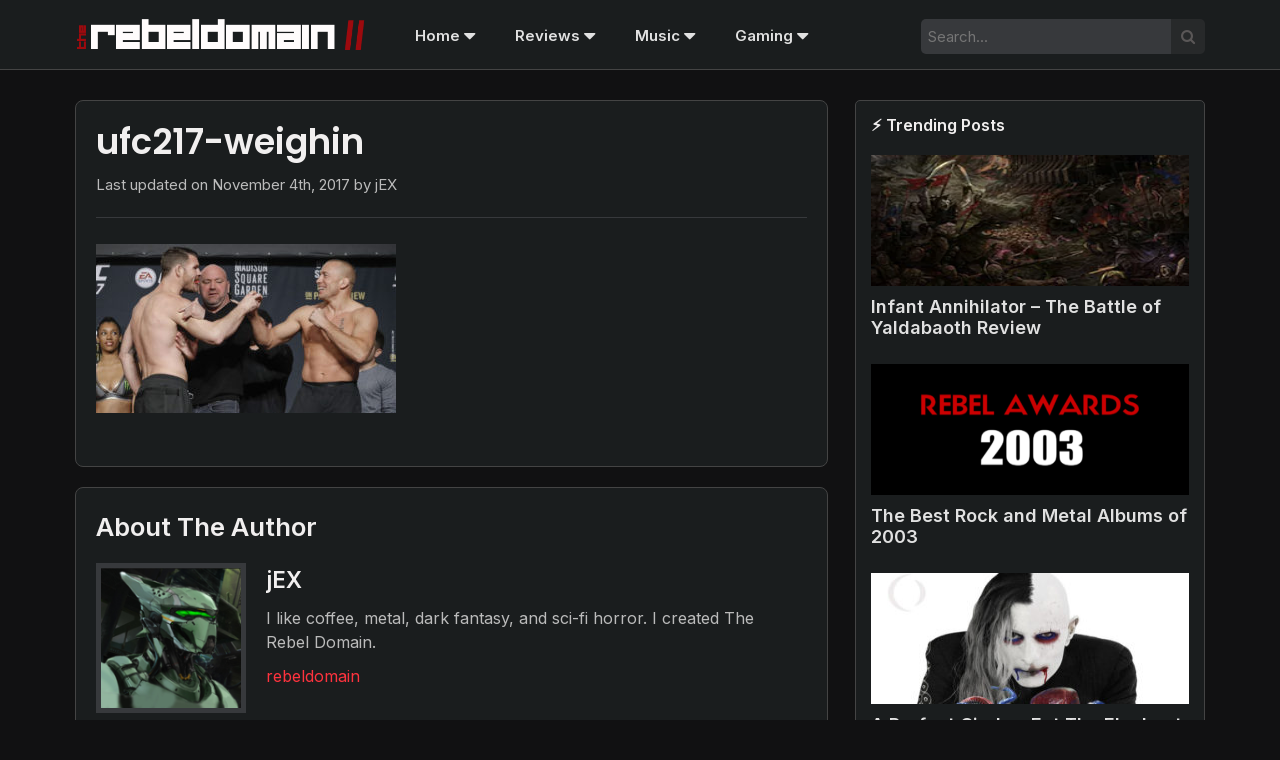

--- FILE ---
content_type: text/html; charset=UTF-8
request_url: https://www.rebeldomain.com/watch-the-official-weigh-in-for-ufc-217-bisping-vs-st-pierre/ufc217-weighin/
body_size: 6705
content:
<!doctype html>

<html lang="en">
	
<head>
	<meta charset="utf-8">
	<meta name="viewport" content="width=device-width, initial-scale=1.0">
  	<meta name="description" content="An alternative lifestyle community.">
  	<meta name="author" content="L.T. Studios">
	
	<meta name='robots' content='index, follow, max-image-preview:large, max-snippet:-1, max-video-preview:-1' />

	<!-- This site is optimized with the Yoast SEO plugin v26.6 - https://yoast.com/wordpress/plugins/seo/ -->
	<title>ufc217-weighin &#8211; The Rebel Domain</title>
	<link rel="canonical" href="https://www.rebeldomain.com/watch-the-official-weigh-in-for-ufc-217-bisping-vs-st-pierre/ufc217-weighin/" />
	<meta property="og:locale" content="en_US" />
	<meta property="og:type" content="article" />
	<meta property="og:title" content="ufc217-weighin &#8211; The Rebel Domain" />
	<meta property="og:url" content="https://www.rebeldomain.com/watch-the-official-weigh-in-for-ufc-217-bisping-vs-st-pierre/ufc217-weighin/" />
	<meta property="og:site_name" content="The Rebel Domain" />
	<meta property="article:publisher" content="https://www.facebook.com/rebeldomain/" />
	<meta property="og:image" content="https://www.rebeldomain.com/watch-the-official-weigh-in-for-ufc-217-bisping-vs-st-pierre/ufc217-weighin" />
	<meta property="og:image:width" content="1280" />
	<meta property="og:image:height" content="720" />
	<meta property="og:image:type" content="image/jpeg" />
	<meta name="twitter:card" content="summary_large_image" />
	<meta name="twitter:site" content="@rebeldomain" />
	<script type="application/ld+json" class="yoast-schema-graph">{"@context":"https://schema.org","@graph":[{"@type":"WebPage","@id":"https://www.rebeldomain.com/watch-the-official-weigh-in-for-ufc-217-bisping-vs-st-pierre/ufc217-weighin/","url":"https://www.rebeldomain.com/watch-the-official-weigh-in-for-ufc-217-bisping-vs-st-pierre/ufc217-weighin/","name":"ufc217-weighin &#8211; The Rebel Domain","isPartOf":{"@id":"https://www.rebeldomain.com/#website"},"primaryImageOfPage":{"@id":"https://www.rebeldomain.com/watch-the-official-weigh-in-for-ufc-217-bisping-vs-st-pierre/ufc217-weighin/#primaryimage"},"image":{"@id":"https://www.rebeldomain.com/watch-the-official-weigh-in-for-ufc-217-bisping-vs-st-pierre/ufc217-weighin/#primaryimage"},"thumbnailUrl":"https://www.rebeldomain.com/wp-content/uploads/2017/11/ufc217-weighin.jpg","datePublished":"2017-11-04T19:28:54+00:00","breadcrumb":{"@id":"https://www.rebeldomain.com/watch-the-official-weigh-in-for-ufc-217-bisping-vs-st-pierre/ufc217-weighin/#breadcrumb"},"inLanguage":"en-US","potentialAction":[{"@type":"ReadAction","target":["https://www.rebeldomain.com/watch-the-official-weigh-in-for-ufc-217-bisping-vs-st-pierre/ufc217-weighin/"]}]},{"@type":"ImageObject","inLanguage":"en-US","@id":"https://www.rebeldomain.com/watch-the-official-weigh-in-for-ufc-217-bisping-vs-st-pierre/ufc217-weighin/#primaryimage","url":"https://www.rebeldomain.com/wp-content/uploads/2017/11/ufc217-weighin.jpg","contentUrl":"https://www.rebeldomain.com/wp-content/uploads/2017/11/ufc217-weighin.jpg","width":1280,"height":720},{"@type":"BreadcrumbList","@id":"https://www.rebeldomain.com/watch-the-official-weigh-in-for-ufc-217-bisping-vs-st-pierre/ufc217-weighin/#breadcrumb","itemListElement":[{"@type":"ListItem","position":1,"name":"Home","item":"https://www.rebeldomain.com/"},{"@type":"ListItem","position":2,"name":"Watch The Official Weigh-In For UFC 217: Bisping vs. St-Pierre","item":"https://www.rebeldomain.com/watch-the-official-weigh-in-for-ufc-217-bisping-vs-st-pierre/"},{"@type":"ListItem","position":3,"name":"ufc217-weighin"}]},{"@type":"WebSite","@id":"https://www.rebeldomain.com/#website","url":"https://www.rebeldomain.com/","name":"The Rebel Domain","description":"","publisher":{"@id":"https://www.rebeldomain.com/#organization"},"potentialAction":[{"@type":"SearchAction","target":{"@type":"EntryPoint","urlTemplate":"https://www.rebeldomain.com/?s={search_term_string}"},"query-input":{"@type":"PropertyValueSpecification","valueRequired":true,"valueName":"search_term_string"}}],"inLanguage":"en-US"},{"@type":"Organization","@id":"https://www.rebeldomain.com/#organization","name":"The Rebel Domain","url":"https://www.rebeldomain.com/","logo":{"@type":"ImageObject","inLanguage":"en-US","@id":"https://www.rebeldomain.com/#/schema/logo/image/","url":"https://www.rebeldomain.com/wp-content/uploads/2017/01/logo.1.png","contentUrl":"https://www.rebeldomain.com/wp-content/uploads/2017/01/logo.1.png","width":404,"height":65,"caption":"The Rebel Domain"},"image":{"@id":"https://www.rebeldomain.com/#/schema/logo/image/"},"sameAs":["https://www.facebook.com/rebeldomain/","https://x.com/rebeldomain"]}]}</script>
	<!-- / Yoast SEO plugin. -->


<script type="text/javascript" id="wpp-js" src="https://www.rebeldomain.com/wp-content/plugins/wordpress-popular-posts/assets/js/wpp.min.js?ver=7.3.6" data-sampling="0" data-sampling-rate="100" data-api-url="https://www.rebeldomain.com/wp-json/wordpress-popular-posts" data-post-id="1430" data-token="d3eaee6870" data-lang="0" data-debug="0"></script>
<link rel="alternate" title="oEmbed (JSON)" type="application/json+oembed" href="https://www.rebeldomain.com/wp-json/oembed/1.0/embed?url=https%3A%2F%2Fwww.rebeldomain.com%2Fwatch-the-official-weigh-in-for-ufc-217-bisping-vs-st-pierre%2Fufc217-weighin%2F" />
<link rel="alternate" title="oEmbed (XML)" type="text/xml+oembed" href="https://www.rebeldomain.com/wp-json/oembed/1.0/embed?url=https%3A%2F%2Fwww.rebeldomain.com%2Fwatch-the-official-weigh-in-for-ufc-217-bisping-vs-st-pierre%2Fufc217-weighin%2F&#038;format=xml" />
<style id='wp-img-auto-sizes-contain-inline-css' type='text/css'>
img:is([sizes=auto i],[sizes^="auto," i]){contain-intrinsic-size:3000px 1500px}
/*# sourceURL=wp-img-auto-sizes-contain-inline-css */
</style>
<style id='wp-emoji-styles-inline-css' type='text/css'>

	img.wp-smiley, img.emoji {
		display: inline !important;
		border: none !important;
		box-shadow: none !important;
		height: 1em !important;
		width: 1em !important;
		margin: 0 0.07em !important;
		vertical-align: -0.1em !important;
		background: none !important;
		padding: 0 !important;
	}
/*# sourceURL=wp-emoji-styles-inline-css */
</style>
<style id='wp-block-library-inline-css' type='text/css'>
:root{--wp-block-synced-color:#7a00df;--wp-block-synced-color--rgb:122,0,223;--wp-bound-block-color:var(--wp-block-synced-color);--wp-editor-canvas-background:#ddd;--wp-admin-theme-color:#007cba;--wp-admin-theme-color--rgb:0,124,186;--wp-admin-theme-color-darker-10:#006ba1;--wp-admin-theme-color-darker-10--rgb:0,107,160.5;--wp-admin-theme-color-darker-20:#005a87;--wp-admin-theme-color-darker-20--rgb:0,90,135;--wp-admin-border-width-focus:2px}@media (min-resolution:192dpi){:root{--wp-admin-border-width-focus:1.5px}}.wp-element-button{cursor:pointer}:root .has-very-light-gray-background-color{background-color:#eee}:root .has-very-dark-gray-background-color{background-color:#313131}:root .has-very-light-gray-color{color:#eee}:root .has-very-dark-gray-color{color:#313131}:root .has-vivid-green-cyan-to-vivid-cyan-blue-gradient-background{background:linear-gradient(135deg,#00d084,#0693e3)}:root .has-purple-crush-gradient-background{background:linear-gradient(135deg,#34e2e4,#4721fb 50%,#ab1dfe)}:root .has-hazy-dawn-gradient-background{background:linear-gradient(135deg,#faaca8,#dad0ec)}:root .has-subdued-olive-gradient-background{background:linear-gradient(135deg,#fafae1,#67a671)}:root .has-atomic-cream-gradient-background{background:linear-gradient(135deg,#fdd79a,#004a59)}:root .has-nightshade-gradient-background{background:linear-gradient(135deg,#330968,#31cdcf)}:root .has-midnight-gradient-background{background:linear-gradient(135deg,#020381,#2874fc)}:root{--wp--preset--font-size--normal:16px;--wp--preset--font-size--huge:42px}.has-regular-font-size{font-size:1em}.has-larger-font-size{font-size:2.625em}.has-normal-font-size{font-size:var(--wp--preset--font-size--normal)}.has-huge-font-size{font-size:var(--wp--preset--font-size--huge)}.has-text-align-center{text-align:center}.has-text-align-left{text-align:left}.has-text-align-right{text-align:right}.has-fit-text{white-space:nowrap!important}#end-resizable-editor-section{display:none}.aligncenter{clear:both}.items-justified-left{justify-content:flex-start}.items-justified-center{justify-content:center}.items-justified-right{justify-content:flex-end}.items-justified-space-between{justify-content:space-between}.screen-reader-text{border:0;clip-path:inset(50%);height:1px;margin:-1px;overflow:hidden;padding:0;position:absolute;width:1px;word-wrap:normal!important}.screen-reader-text:focus{background-color:#ddd;clip-path:none;color:#444;display:block;font-size:1em;height:auto;left:5px;line-height:normal;padding:15px 23px 14px;text-decoration:none;top:5px;width:auto;z-index:100000}html :where(.has-border-color){border-style:solid}html :where([style*=border-top-color]){border-top-style:solid}html :where([style*=border-right-color]){border-right-style:solid}html :where([style*=border-bottom-color]){border-bottom-style:solid}html :where([style*=border-left-color]){border-left-style:solid}html :where([style*=border-width]){border-style:solid}html :where([style*=border-top-width]){border-top-style:solid}html :where([style*=border-right-width]){border-right-style:solid}html :where([style*=border-bottom-width]){border-bottom-style:solid}html :where([style*=border-left-width]){border-left-style:solid}html :where(img[class*=wp-image-]){height:auto;max-width:100%}:where(figure){margin:0 0 1em}html :where(.is-position-sticky){--wp-admin--admin-bar--position-offset:var(--wp-admin--admin-bar--height,0px)}@media screen and (max-width:600px){html :where(.is-position-sticky){--wp-admin--admin-bar--position-offset:0px}}

/*# sourceURL=wp-block-library-inline-css */
</style>
<style id='classic-theme-styles-inline-css' type='text/css'>
/*! This file is auto-generated */
.wp-block-button__link{color:#fff;background-color:#32373c;border-radius:9999px;box-shadow:none;text-decoration:none;padding:calc(.667em + 2px) calc(1.333em + 2px);font-size:1.125em}.wp-block-file__button{background:#32373c;color:#fff;text-decoration:none}
/*# sourceURL=/wp-includes/css/classic-themes.min.css */
</style>
<link rel='stylesheet' id='wordpress-popular-posts-css-css' href='https://www.rebeldomain.com/wp-content/plugins/wordpress-popular-posts/assets/css/wpp.css?ver=7.3.6' type='text/css' media='all' />
<link rel="https://api.w.org/" href="https://www.rebeldomain.com/wp-json/" /><link rel="alternate" title="JSON" type="application/json" href="https://www.rebeldomain.com/wp-json/wp/v2/media/1430" /><meta name="cdp-version" content="1.5.0" />            <style id="wpp-loading-animation-styles">@-webkit-keyframes bgslide{from{background-position-x:0}to{background-position-x:-200%}}@keyframes bgslide{from{background-position-x:0}to{background-position-x:-200%}}.wpp-widget-block-placeholder,.wpp-shortcode-placeholder{margin:0 auto;width:60px;height:3px;background:#dd3737;background:linear-gradient(90deg,#dd3737 0%,#571313 10%,#dd3737 100%);background-size:200% auto;border-radius:3px;-webkit-animation:bgslide 1s infinite linear;animation:bgslide 1s infinite linear}</style>
            <link rel="icon" href="https://www.rebeldomain.com/wp-content/uploads/2020/03/favicon.png" sizes="32x32" />
<link rel="icon" href="https://www.rebeldomain.com/wp-content/uploads/2020/03/favicon.png" sizes="192x192" />
<link rel="apple-touch-icon" href="https://www.rebeldomain.com/wp-content/uploads/2020/03/favicon.png" />
<meta name="msapplication-TileImage" content="https://www.rebeldomain.com/wp-content/uploads/2020/03/favicon.png" />
	
	
	<link rel="stylesheet" href="https://www.rebeldomain.com/wp-content/themes/trd-2020/style.css" id="styleSheet">	
	<link rel="stylesheet" href="https://cdnjs.cloudflare.com/ajax/libs/font-awesome/4.7.0/css/font-awesome.min.css?&display=swap">
    <link href='https://fonts.googleapis.com/css?family=Inter:400,600,300' rel='stylesheet' type='text/css'>
	
<link rel="preconnect" href="https://fonts.googleapis.com">
<link rel="preconnect" href="https://fonts.gstatic.com" crossorigin>
<link href="https://fonts.googleapis.com/css2?family=Poppins:ital,wght@0,100;0,200;0,300;0,400;0,500;0,600;0,700;0,800;0,900;1,100;1,200;1,300;1,400;1,500;1,600;1,700;1,800;1,900&display=swap" rel="stylesheet">
	
	
	<link rel="icon" href="https://www.rebeldomain.com/favicon.png" type="image/x-icon">

	<!-- Global site tag (gtag.js) - Google Analytics -->
	<script async src="https://www.googletagmanager.com/gtag/js?id=UA-93171615-1"></script>
	<script>
 		window.dataLayer = window.dataLayer || [];
  		function gtag(){dataLayer.push(arguments);}
  		gtag('js', new Date());

  		gtag('config', 'UA-93171615-1');
	</script>
	<!--<script data-ad-client="ca-pub-7684184569150564" async src="https://pagead2.googlesyndication.com/pagead/js/adsbygoogle.js"></script>-->
</head>
	
<body> 
<div class="container">
<!-- HEADER -->	
	<header>
		<nav>
			<div class="logo-modern">
			<a href="https://www.rebeldomain.com/"><img src="https://www.rebeldomain.com/wp-content/uploads/2025/03/trd-logo-2025-b.png" class="logo" alt="The Rebel Domain Logo"  /></a>
			</div>
			<div class="logo-classic">
			<a href="https://www.rebeldomain.com/"><img src="https://www.rebeldomain.com/wp-content/themes/trd-2020/img/trd-logo-classic.webp" class="logo" alt="The Rebel Domain Logo"  height="22" /></a> <img src="https://www.rebeldomain.com/wp-content/themes/trd-2020/img/lost-soul.gif" class="logo-icon" height="30" />
			</div>
			
			
			
			<ul>
				<li class="dropdown">
    				<a href="https://www.rebeldomain.com/" class="dropbtn">Home <i class="fa fa-caret-down fa-lg" style="vertical-align: middle;" aria-hidden="true"></i></a>
    				<div class="dropdown-content">
      					<a href="https://www.rebeldomain.com/about/">About Us</a>
      					<!--<a href="#">Contact</a>-->
   	 				</div>
  				</li>

<!--				
  				<li class="dropdown"><a href="https://www.rebeldomain.com/category/featured/">Featured <i class="fa fa-caret-down fa-lg" style="vertical-align: middle;" aria-hidden="true"></i></a>
				<div class="dropdown-content">
<div class="list-container">
<ul>
    <li>PC Gaming</li>
    <li><a href="#">Link 1</a></li>
    <li><a href="#">Link 2</a></li>
    <li><a href="#">Link 3</a></li>
  </ul>

  <ul>
    <li>Metal</li>
    <li><a href="#">Link 1</a></li>
    <li><a href="#">Link 2</a></li>
    <li><a href="#">Link 3</a></li>
  </ul>
</div>
   	 				</div>
				</li>
-->

  				<li class="dropdown"><a href="https://www.rebeldomain.com/category/reviews/">Reviews <i class="fa fa-caret-down fa-lg" style="vertical-align: middle;" aria-hidden="true"></i></a>
				<div class="dropdown-content">
      					<a href="https://www.rebeldomain.com/category/movie-reviews/">Movie Reviews</a>
						<a href="https://www.rebeldomain.com/category/music-reviews/">Music Reviews</a>
						<a href="https://www.rebeldomain.com/rebel-awards/">Rebel Awards</a>
   	 				</div>
				</li>
  				<li class="dropdown"><a href="https://www.rebeldomain.com/?tag=metal,rock">Music <i class="fa fa-caret-down fa-lg" style="vertical-align: middle;" aria-hidden="true"></i></a>
								<div class="dropdown-content">
						<a href="https://www.rebeldomain.com/music/releases/">Releases</a>
						<a href="https://www.rebeldomain.com/radio/">Radio</a>
      					<a href="https://www.rebeldomain.com/bands-list/">Band List</a>
   	 				</div>
				</li>
<li class="dropdown"><a href="https://www.rebeldomain.com/?tag=gaming">Gaming <i class="fa fa-caret-down fa-lg" style="vertical-align: middle;" aria-hidden="true"></i></a>
								<div class="dropdown-content">
						<a href="https://www.rebeldomain.com/gaming/releases/">Releases</a>
   	 				</div>
				</li>
			</ul> 
							<div class="search-container">
    			<form action="https://www.rebeldomain.com/"><input type="text" placeholder="Search..." name="s"><button type="submit" title="Search Button"><i class="fa fa-search"></i></button></form>	
			</div>			</nav> 
	</header>
<!-- CONTENT -->
<main>
	<section>
		
  <article id="post-1430" class="full post-1430 attachment type-attachment status-inherit hentry">
	  <h1>ufc217-weighin</h1>
	  <p class="updated">Last updated on <time datetime="2009-09-04T16:31:24+02:00">November 4th, 2017</time> by jEX 
	   <p class="attachment"><a href='https://www.rebeldomain.com/wp-content/uploads/2017/11/ufc217-weighin.jpg'><img fetchpriority="high" decoding="async" width="300" height="169" src="https://www.rebeldomain.com/wp-content/uploads/2017/11/ufc217-weighin-300x169.jpg" class="attachment-medium size-medium" alt="" srcset="https://www.rebeldomain.com/wp-content/uploads/2017/11/ufc217-weighin-300x169.jpg 300w, https://www.rebeldomain.com/wp-content/uploads/2017/11/ufc217-weighin-1024x576.jpg 1024w, https://www.rebeldomain.com/wp-content/uploads/2017/11/ufc217-weighin-255x143.jpg 255w, https://www.rebeldomain.com/wp-content/uploads/2017/11/ufc217-weighin-768x432.jpg 768w, https://www.rebeldomain.com/wp-content/uploads/2017/11/ufc217-weighin.jpg 1280w" sizes="(max-width: 300px) 100vw, 300px" /></a></p>
	   		</article><!--end post-->
    <div class="navigation index">
       <div class="alignleft"></div>
       <div class="alignright"></div>
    </div><!--end navigation-->
		

			<div class="author">
			<h3>About The Author</h3>
			<img alt='' src='https://secure.gravatar.com/avatar/b1a379f6df2e43fe4122bc6ead1fd64613fc9996bd29d6810bf0fcfdf74adf6f?s=150&#038;d=retro&#038;r=g' srcset='https://secure.gravatar.com/avatar/b1a379f6df2e43fe4122bc6ead1fd64613fc9996bd29d6810bf0fcfdf74adf6f?s=300&#038;d=retro&#038;r=g 2x' class='avatar avatar-150 photo' height='150' width='150' loading='lazy' decoding='async'/>			<div class="author-details">
				<h4>jEX</h4>
			<p><p>I like coffee, metal, dark fantasy, and sci-fi horror. I created The Rebel Domain.</p>
<p>	<a href="https://twitter.com/rebeldomain">rebeldomain</a></p>
</p>
			</div>
		</div>
		
		<div class="comment-area">
			
<a id="respond"></a>
<h3>Comments</h3>
 

	<h2>Add Your Comment</h2>
      
        <form action="https://www.rebeldomain.com/wp-comments-post.php" method="post" id="commentform">  
              
                <p><input type="text" name="author" id="author" value="" size="22" tabindex="1" />  
                <label for="author">Name </label></p>   
              
            <p><textarea name="comment" id="comment" rows="10" tabindex="4"></textarea></p>  
             <p><input name="submit" type="submit" id="submit" tabindex="5" value="Submit Comment" />  
            <input type="hidden" name="comment_post_ID" value="1430" /></p>  
        </form>  
      
		</div>

	
		
	</section>
<div id="fb-root"></div>
<script async defer crossorigin="anonymous" src="https://connect.facebook.net/en_US/sdk.js#xfbml=1&version=v6.0&appId=410642722464055&autoLogAppEvents=1"></script>
<div id="sidebar">

<!-- SIDEBAR -->

			<aside><div id="block-3" class="widget-container widget_block"><div class="popular-posts"><h2>⚡ Trending Posts</h2><ul class="wpp-list wpp-list-with-thumbnails">
<li>
<a href="https://www.rebeldomain.com/infant-annihilator-the-battle-of-yaldabaoth-album-review/" target="_self"><img loading="lazy" src="https://www.rebeldomain.com/wp-content/uploads/wordpress-popular-posts/2553-featured-318x151.webp" width="318" height="151" alt="" class="wpp-thumbnail wpp_featured wpp_cached_thumb" decoding="async"></a>
<a href="https://www.rebeldomain.com/infant-annihilator-the-battle-of-yaldabaoth-album-review/" class="wpp-post-title" target="_self">Infant Annihilator – The Battle of Yaldabaoth Review</a>
</li>
<li>
<a href="https://www.rebeldomain.com/the-best-rock-and-metal-albums-of-2003/" target="_self"><img loading="lazy" src="https://www.rebeldomain.com/wp-content/uploads/wordpress-popular-posts/3698-featured-318x151.webp" srcset="https://www.rebeldomain.com/wp-content/uploads/wordpress-popular-posts/3698-featured-318x151.webp, https://www.rebeldomain.com/wp-content/uploads/wordpress-popular-posts/3698-featured-318x151@1.5x.webp 1.5x, https://www.rebeldomain.com/wp-content/uploads/wordpress-popular-posts/3698-featured-318x151@2x.webp 2x, https://www.rebeldomain.com/wp-content/uploads/wordpress-popular-posts/3698-featured-318x151@2.5x.webp 2.5x, https://www.rebeldomain.com/wp-content/uploads/wordpress-popular-posts/3698-featured-318x151@3x.webp 3x" width="318" height="151" alt="" class="wpp-thumbnail wpp_featured wpp_cached_thumb" decoding="async"></a>
<a href="https://www.rebeldomain.com/the-best-rock-and-metal-albums-of-2003/" class="wpp-post-title" target="_self">The Best Rock and Metal Albums of 2003</a>
</li>
<li>
<a href="https://www.rebeldomain.com/a-perfect-circle-eat-the-elephant-review/" target="_self"><img loading="lazy" src="https://www.rebeldomain.com/wp-content/uploads/wordpress-popular-posts/1760-featured-318x151.jpg" srcset="https://www.rebeldomain.com/wp-content/uploads/wordpress-popular-posts/1760-featured-318x151.jpg, https://www.rebeldomain.com/wp-content/uploads/wordpress-popular-posts/1760-featured-318x151@1.5x.jpg 1.5x, https://www.rebeldomain.com/wp-content/uploads/wordpress-popular-posts/1760-featured-318x151@2x.jpg 2x" width="318" height="151" alt="" class="wpp-thumbnail wpp_featured wpp_cached_thumb" decoding="async"></a>
<a href="https://www.rebeldomain.com/a-perfect-circle-eat-the-elephant-review/" class="wpp-post-title" target="_self">A Perfect Circle – Eat The Elephant Review</a>
</li>
<li>
<a href="https://www.rebeldomain.com/split-review/" target="_self"><img loading="lazy" src="https://www.rebeldomain.com/wp-content/uploads/wordpress-popular-posts/264-featured-318x151.jpg" width="318" height="151" alt="" class="wpp-thumbnail wpp_featured wpp_cached_thumb" decoding="async"></a>
<a href="https://www.rebeldomain.com/split-review/" class="wpp-post-title" target="_self">Split Movie Review</a>
</li>
<li>
<a href="https://www.rebeldomain.com/bring-me-the-horizon-amo-review/" target="_self"><img loading="lazy" src="https://www.rebeldomain.com/wp-content/uploads/wordpress-popular-posts/1925-featured-318x151.webp" width="318" height="151" alt="" class="wpp-thumbnail wpp_featured wpp_cached_thumb" decoding="async"></a>
<a href="https://www.rebeldomain.com/bring-me-the-horizon-amo-review/" class="wpp-post-title" target="_self">Bring Me the Horizon – Amo Review</a>
</li>
</ul></div></div></aside><aside><div id="block-4" class="widget-container widget_block"><div class="popular-posts"><h2>⭐ Top Posts</h2><ul class="wpp-list wpp-list-with-thumbnails">
<li>
<a href="https://www.rebeldomain.com/infant-annihilator-the-battle-of-yaldabaoth-album-review/" target="_self"><img loading="lazy" src="https://www.rebeldomain.com/wp-content/uploads/wordpress-popular-posts/2553-featured-318x151.webp" width="318" height="151" alt="" class="wpp-thumbnail wpp_featured wpp_cached_thumb" decoding="async"></a>
<a href="https://www.rebeldomain.com/infant-annihilator-the-battle-of-yaldabaoth-album-review/" class="wpp-post-title" target="_self">Infant Annihilator – The Battle of Yaldabaoth Review</a>
</li>
<li>
<a href="https://www.rebeldomain.com/the-best-rock-and-metal-albums-of-2003/" target="_self"><img loading="lazy" src="https://www.rebeldomain.com/wp-content/uploads/wordpress-popular-posts/3698-featured-318x151.webp" srcset="https://www.rebeldomain.com/wp-content/uploads/wordpress-popular-posts/3698-featured-318x151.webp, https://www.rebeldomain.com/wp-content/uploads/wordpress-popular-posts/3698-featured-318x151@1.5x.webp 1.5x, https://www.rebeldomain.com/wp-content/uploads/wordpress-popular-posts/3698-featured-318x151@2x.webp 2x, https://www.rebeldomain.com/wp-content/uploads/wordpress-popular-posts/3698-featured-318x151@2.5x.webp 2.5x, https://www.rebeldomain.com/wp-content/uploads/wordpress-popular-posts/3698-featured-318x151@3x.webp 3x" width="318" height="151" alt="" class="wpp-thumbnail wpp_featured wpp_cached_thumb" decoding="async"></a>
<a href="https://www.rebeldomain.com/the-best-rock-and-metal-albums-of-2003/" class="wpp-post-title" target="_self">The Best Rock and Metal Albums of 2003</a>
</li>
<li>
<a href="https://www.rebeldomain.com/cristian-machado-and-other-former-ill-nino-members-form-new-band-lions-at-the-gate/" target="_self"><img loading="lazy" src="https://www.rebeldomain.com/wp-content/uploads/wordpress-popular-posts/3251-featured-318x151.webp" srcset="https://www.rebeldomain.com/wp-content/uploads/wordpress-popular-posts/3251-featured-318x151.webp, https://www.rebeldomain.com/wp-content/uploads/wordpress-popular-posts/3251-featured-318x151@1.5x.webp 1.5x, https://www.rebeldomain.com/wp-content/uploads/wordpress-popular-posts/3251-featured-318x151@2x.webp 2x, https://www.rebeldomain.com/wp-content/uploads/wordpress-popular-posts/3251-featured-318x151@2.5x.webp 2.5x, https://www.rebeldomain.com/wp-content/uploads/wordpress-popular-posts/3251-featured-318x151@3x.webp 3x" width="318" height="151" alt="" class="wpp-thumbnail wpp_featured wpp_cached_thumb" decoding="async"></a>
<a href="https://www.rebeldomain.com/cristian-machado-and-other-former-ill-nino-members-form-new-band-lions-at-the-gate/" class="wpp-post-title" target="_self">Cristian Machado And Other Former Ill Nino Members Form New Band Lions At The Gate</a>
</li>
<li>
<a href="https://www.rebeldomain.com/split-review/" target="_self"><img loading="lazy" src="https://www.rebeldomain.com/wp-content/uploads/wordpress-popular-posts/264-featured-318x151.jpg" width="318" height="151" alt="" class="wpp-thumbnail wpp_featured wpp_cached_thumb" decoding="async"></a>
<a href="https://www.rebeldomain.com/split-review/" class="wpp-post-title" target="_self">Split Movie Review</a>
</li>
<li>
<a href="https://www.rebeldomain.com/2023-rock-and-metal-album-releases/" target="_self"><img loading="lazy" src="https://www.rebeldomain.com/wp-content/uploads/wordpress-popular-posts/3523-featured-318x151.webp" srcset="https://www.rebeldomain.com/wp-content/uploads/wordpress-popular-posts/3523-featured-318x151.webp, https://www.rebeldomain.com/wp-content/uploads/wordpress-popular-posts/3523-featured-318x151@1.5x.webp 1.5x, https://www.rebeldomain.com/wp-content/uploads/wordpress-popular-posts/3523-featured-318x151@2x.webp 2x, https://www.rebeldomain.com/wp-content/uploads/wordpress-popular-posts/3523-featured-318x151@2.5x.webp 2.5x, https://www.rebeldomain.com/wp-content/uploads/wordpress-popular-posts/3523-featured-318x151@3x.webp 3x" width="318" height="151" alt="" class="wpp-thumbnail wpp_featured wpp_cached_thumb" decoding="async"></a>
<a href="https://www.rebeldomain.com/2023-rock-and-metal-album-releases/" class="wpp-post-title" target="_self">2023 Rock and Metal Album Releases</a>
</li>
</ul></div></div></aside>
	
</div>

</main>
<!-- FOOTER -->
	<footer>
		Copyright © 2026 <a href="http://www.ltstudios.com/">L.T. Studios</a> - v 0.0005
		
<div>
    <label for="styleSelect">Select a Theme:</label>
    <select id="styleSelect" onchange="changeStyle()">
      <option value="https://www.rebeldomain.com/wp-content/themes/trd-2020/style.css">Modern</option>
      <option value="https://www.rebeldomain.com/wp-content/themes/trd-2020/classic.css">Classic (In Development)</option>
    </select>
</div>
		
	</footer>

	</div>

    <script>
    function changeStyle() {
      var styleSelect = document.getElementById('styleSelect');
      var selectedValue = styleSelect.options[styleSelect.selectedIndex].value;
      var styleSheet = document.getElementById('styleSheet');
      styleSheet.setAttribute('href', selectedValue);
      
      // Store the selected style in localStorage
      localStorage.setItem('selectedStyle', selectedValue);
    }
	
    // Check if a style has been selected previously and set it as the default
    var selectedStyle = localStorage.getItem('selectedStyle');
    if (selectedStyle) {
        var styleSheet = document.getElementById('styleSheet');
        styleSheet.setAttribute('href', selectedStyle);
        var styleSelect = document.getElementById('styleSelect');
        for (var i = 0; i < styleSelect.options.length; i++) {
            if (styleSelect.options[i].value === selectedStyle) {
                styleSelect.options[i].selected = true;
                break;
            }
        }
    }
	
    </script>


		<script type="text/javascript" src="https://www.rebeldomain.com/wp-content/themes/trd-2020/custom.js"></script>

</body>

</html>
<!-- Performance optimized by Docket Cache: https://wordpress.org/plugins/docket-cache -->
